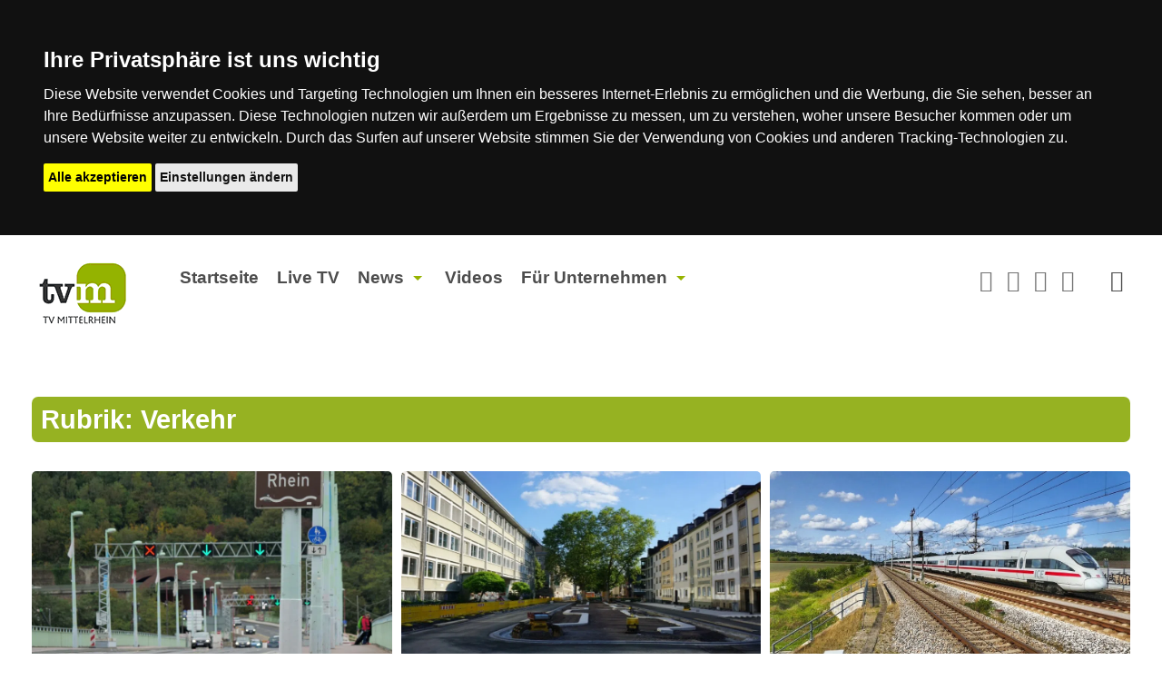

--- FILE ---
content_type: text/html; charset=UTF-8
request_url: https://www.tv-mittelrhein.de/mediathek/rubrik/58/Verkehr/seite/4
body_size: 8281
content:
<!--header-->
<!DOCTYPE html>
<html class="no-js" lang="de">
<head>

    <meta http-equiv="Content-Type" content="text/html; charset=utf-8" />
    <title>
        Mediathek - Vollsperrung des Glockenbergtunnels - TV Mittelrhein
    </title>

    <meta name="description" content="TV Mittelrhein - Das Regionalfernsehen" />
<meta property="og:title" content="TV Mittelrhein - Das Regionalfernsehen" />
<meta property="og:description" content="Nachrichten, Events, Magazine, Reportagen und Wetter aus Koblenz und Region von TV Mittlrhein." />
<meta name="description" content="Nachrichten, Events, Magazine, Reportagen und Wetter aus Koblenz und Region von TV Mittlrhein." />
<meta name=keywords" content="Koblenz Nachrichten, Blaulichtreport Koblenz, Polizei Koblenz, Regionalnachrichten Koblenz, Videoproduktion Koblenz, Blaulicht, Imagefilm, Fernsehstudio Koblenz, TV Mittelrhein, Events Koblenz, TVM, Fernsehen, Nachrichten, Bewegtbild, Unternehmensfilm" />
<meta property="og:image" content="http://www.tv-mittelrhein.de/img/tv-mittelrhein_rectangle.png" />
<meta property="og:image:width" content="160" />
<meta property="og:image:height" content="160" />
<meta property="og:type" content="website" />
<meta property="og:url" content="http://www.tv-mittelrhein.de/mediathek/rubrik/58/Verkehr/seite/4" />
<link rel="canonical" href="http://www.tv-mittelrhein.de/mediathek/rubrik/58/Verkehr/seite/4" />
    <meta name="viewport" content="width=device-width, initial-scale=1.0" />
	<meta name="facebook-domain-verification" content="h82od7zf5makb0o0znsb8a5sqpg5ri" />
    <script type="application/javascript">
        const telvi = {"streamingServer":"","appname":"","streamingServerLive":"","hlsLivestreamURL":"https:\/\/wowza.telvi.de\/slive\/tv-mittelrhein.stream_720p\/playlist.m3u8","audioStream":"","appnameLive":"","liveMountPoint":"","streaming":"true","autostart":"false","playerBarColor":"0x006A9A","dartURL":"","dartURLpostroll":"","portal_id":252,"region_id":110,"newsRubricExlude":[95,55,112],"shortname":"drf1","fullname":"TV Mittelrhein","title":"Das Regionalfernsehen","description":"Nachrichten, Events, Magazine, Reportagen und Wetter aus Koblenz und Region von TV Mittlrhein.","keywords":"Koblenz Nachrichten, Blaulichtreport Koblenz, Polizei Koblenz, Regionalnachrichten Koblenz, Videoproduktion Koblenz, Blaulicht, Imagefilm, Fernsehstudio Koblenz, TV Mittelrhein, Events Koblenz, TVM, Fernsehen, Nachrichten, Bewegtbild, Unternehmensfilm","logo_path":"https:\/\/www.tv-mittelrhein.de\/img\/tv-mittelrhein_logo.gif","imprint":"<p>DRF Deutschland Fernsehen Produktions GmbH & Co. KG<br>diese vertreten durch den Gesch\u00e4ftsf\u00fchrer: Viktoria Kemp<\/p><p>Maria Trost 1a<br>56070 Koblenz<br><br>Web: <a href=\"https:\/\/www.tv-mittelrhein.de\">www.tv-mittelrhein.de<\/a><br><\/p>","contactMail":"tvmittelrhein@wp12573293.server-he.de","orderMail":"tvmittelrhein@wp12573293.server-he.de","newsletterMail":"tvmittelrhein@wp12573293.server-he.de","mailSettings":{"logo-background-color":"#ffffff","background-color":"#ffffff","line-color":"#96b300","page-color":"#ffffff","footer-color":"#96b300","link-color":"#000000","text-color":"#242424","text-color2":"#ffffff"},"orderSettings":{"bank_name":"na","bank_kontoinhaber":"na","bank_kontonummer":"na","bank_iban":"na","bank_blz":"na"}};
		window.APP = {
			webroot: '/',
			vapidKey: 'BF5XSBt_LRpSHmNq3uawE48XohuS1IK2dPcLUCwuzEHXMynfy7WMNad3K4zWep37Y3t0Y5bui5ZhdalnkbLgpwo',
			pushServer: 'https://ws.telvi.de',
			portalId: telvi.shortname
		};
    </script>
    <link rel="icon" type="image/png" href="/favicon.png" />
    <link rel="apple-touch-icon" sizes="76x76" href="/img/apple-touch-icon.png">
    <link rel="apple-touch-icon" sizes="120x120" href="/img/apple-touch-icon-120x120.png">
    <link rel="stylesheet" type="text/css" href="/css/foundation.min.css" />
<link rel="stylesheet" type="text/css" href="/css/icomoon.min.css" />
<link rel="stylesheet" type="text/css" href="/css/slick.min.css" />
<link rel="stylesheet" type="text/css" href="/css/slicknav/slicknav.min.css" />
<link rel="stylesheet" type="text/css" href="/css/style.min.css?ver=1.1" />
<link rel="stylesheet" type="text/css" href="/css/video-js.min.css" />
<link rel="stylesheet" type="text/css" href="/css/videojs-playlist.min.css" />
<script type="text/javascript" src="/js/cookie-consent.js"></script><script type="text/plain cookie-consent="targeting" src="https://imasdk.googleapis.com/js/sdkloader/ima3.js"></script>
<script type="text/javascript" src="/js/vendor/modernizr.js"></script>
<script type="text/javascript" src="/js/detect.min.js"></script>
<script type="text/javascript" src="/js/vendor/jquery.js"></script>
<script type="text/javascript" src="/js/app.min.js?v=1"></script>
<script type="text/javascript" src="/js/video-js/video.min.js"></script>
<script type="text/javascript" src="/js/video-js/videojs-contrib-media-sources.min.js"></script>
<script type="text/javascript" src="/js/video-js/videojs-contrib-hls.min.js"></script>
<script type="text/javascript" src="/js/video-js/videojs-playlist.min.js"></script>
<script type="text/javascript" src="/js/pace/pace.min.js"></script>
<link rel="stylesheet" type="text/css" href="/css/pace/themes/green/pace-theme-flash.css" />
<script type="application/ld+json">[{"@context":"https:\/\/schema.org","@type":"Corporation","name":"TV Mittelrhein","url":"https:\/\/www.tv-mittelrhein.de","logo":"https:\/\/www.tv-mittelrhein.de\/img\/tv-mittelrhein_rectangle.png","sameAs":["https:\/\/www.facebook.com\/tvmittelrhein","https:\/\/www.youtube.com\/channel\/UCB8S4okByNtX9ps3A9eKHQw"]}]</script>
	<script>
		(function() {
			var s = document.createElement('script');
			s.type = 'text/javascript';
			s.async = true;
			s.src = 'https://d.nativendo.de/cds/delivery/init';
			var sc = document.getElementsByTagName('script')[0];
			sc.parentNode.insertBefore(s, sc);
		})();
	</script>
</head>
<body>

<!-- Piwik -->
<script type="text/plain" cookie-consent="tracking">
    var _paq = _paq || [];
    _paq.push(["setDomains", ["*.healthtv.de"]]);
    _paq.push(['trackPageView']);
    _paq.push(['enableLinkTracking']);
    (function() {
        var u="//stats.telvi.de/";
        _paq.push(['setTrackerUrl', u+'piwik.php']);
        _paq.push(['setSiteId', 96]);
        var d=document, g=d.createElement('script'), s=d.getElementsByTagName('script')[0];
        g.type='text/javascript'; g.async=true; g.defer=true; g.src=u+'piwik.js'; s.parentNode.insertBefore(g,s);
    })();
</script>
<noscript><p><img src="//stats.telvi.de/piwik.php?idsite=96" style="border:0;" alt="" /></p></noscript>
<!-- End Piwik Code -->

<!-- preloader -->
<div id="preloader">
    <div id="status"></div>
</div>

<!-- audio -->
<audio id="stream" preload="auto">
	<source src="">
</audio>

<!--content-->
<div class="off-canvas-wrap" data-offcanvas>
    <div class="inner-wrap background">
        <nav class="tab-bar">
            <div class="row">
                <div class="small-12 column">
                    <div class="row">
						<div class="small-12 hide-for-small-down text-center">
							<ins data-revive-zoneid="1" data-revive-id="f4af23d7777824a8c2cd8e28e007afdc"></ins>
							<script type="text/plain" cookie-consent="targeting" async src="https://ads.telvi.de/www/delivery/asyncjs.php"></script>
						</div>
                        <div class="small-2  medium-1 column hide-for-medium-up">
                            <section>
                                <a class="left-off-canvas-toggle menu-icon" href="#"><span style="padding-right: 1rem;"></span></a>
                            </section>
                        </div>
                        <div class="small-9 medium-11 large-9 column">
                            <div class="row">
                                <div class="small-5 medium-2 column">
                                    <div style="padding-left: 0; line-height: 5.5;">
                                        <a href="/"><img src="/img/tv-mittelrhein_logo.png" alt="" /></a>                                    </div>
                                </div>
                                <div class="small-7 medium-10 column hide-for-small-only">
                                    <div>
										<nav class="top-bar" data-topbar>
                                            <section class="top-bar-section">
                                                
                                                <ul class="left"><li class=""><a href="/" class="">Startseite</a></li><li class=""><a href="/livestream.html" class="">Live TV</a></li><li class="has-dropdown not-click"><a href="/mediathek/rubrik/0/Aktuelles" class="has-dropdown not-click">News</a><ul class="dropdown"><li class=""><a href="/mediathek/rubrik/0/Aktuelles">Aktuelles</a></li><li class=""><a href="/mediathek/rubrik/166/Landtagswahlen_2026">Landtagswahlen 2026</a></li><li class=""><a href="/mediathek/rubrik/165/Lokales">Lokales</a></li><li class=""><a href="/mediathek/rubrik/157/Partner_Content">Partner Content</a></li><li class=""><a href="/mediathek/rubrik/109/Sport">Sport</a></li><li class=""><a href="/mediathek/rubrik/162/Welt">Welt</a></li></ul></li><li class=""><a href="/mediathek/videos" class="">Videos</a></li><li class="has-dropdown not-click"><a href="#" class="has-dropdown not-click">Für Unternehmen</a><ul class="dropdown"><li class=""><a href="/intern/werbung.html">Werbung</a></li><li class=""><a href="/intern/werbeproduktion.html">Werbeproduktion</a></li></ul></li></ul>                                                
                                            </section>
                                        </nav>
                                    </div>
                                </div>
                            </div>
                        </div>
                        <div class="small-1 medium-1 large-3 column">
                            <section class="right">
                                <ul class="socialmenu">
                                    <li>
                                        <a href="https://www.facebook.com/tvmittelrhein" target="_blank"><span class="icon-facebook"></span></a>
                                    </li>
                                    <li>
                                        <a href="https://www.youtube.com/channel/UCB8S4okByNtX9ps3A9eKHQw" target="_blank"><span class="icon-youtube-square"></span></a>
                                    </li>
                                    <li>
                                        <a href="https://www.instagram.com/tvmittelrhein/" target="_blank"><span class="icon-instagram"></span></a>
                                    </li>
									<li>
										<a href="https://de.linkedin.com/company/drf-deutschland-fernsehen-produktions-gmbh-co-kg" target="_blank"><span class="icon-linkedin"></span></a>
									</li>
									<!--<li id="push-unregister-icon" style="display: none;">
										<span class="icon-bell-slash" style="cursor: pointer;" title="Push-Nachrichten deaktivieren">🔕</span>
									</li>-->
                                    <li>
                                        <span id="searchbtn" class="icon-search"></span>
                                    </li>
                                </ul>
                            </section>
                        </div>
                    </div>
                </div>
            </div>
        </nav>

        <aside class="left-off-canvas-menu">
            <ul class="off-canvas-list">
                <ul class="left"><li class=""><a href="/" class="">Startseite</a></li><li class=""><a href="/livestream.html" class="">Live TV</a></li><li class="has-dropdown not-click"><a href="/mediathek/rubrik/0/Aktuelles" class="has-dropdown not-click">News</a><ul class="dropdown"><li class=""><a href="/mediathek/rubrik/0/Aktuelles">Aktuelles</a></li><li class=""><a href="/mediathek/rubrik/166/Landtagswahlen_2026">Landtagswahlen 2026</a></li><li class=""><a href="/mediathek/rubrik/165/Lokales">Lokales</a></li><li class=""><a href="/mediathek/rubrik/157/Partner_Content">Partner Content</a></li><li class=""><a href="/mediathek/rubrik/109/Sport">Sport</a></li><li class=""><a href="/mediathek/rubrik/162/Welt">Welt</a></li></ul></li><li class=""><a href="/mediathek/videos" class="">Videos</a></li><li class="has-dropdown not-click"><a href="#" class="has-dropdown not-click">Für Unternehmen</a><ul class="dropdown"><li class=""><a href="/intern/werbung.html">Werbung</a></li><li class=""><a href="/intern/werbeproduktion.html">Werbeproduktion</a></li></ul></li></ul>            </ul>
        </aside>

        <div id="searchfield">
            <div class="row">

                <!--search-->
                <div style="padding: 2rem 0.5rem;" class="small-12 medium-push-2 medium-8 column">
                    <form action="/suche.html" id="SearchIndexIndexForm" method="post" accept-charset="utf-8"><div style="display:none;"><input type="hidden" name="_method" value="POST"/></div><div class="row collapse"><div class="small-10 columns required"><input name="data[SearchIndex][q]" placeholder="Bitte Suchbegriff eingeben ..." class="search_style" type="text" id="SearchIndexQ" required="required"/></div><div class="small-2 columns"><button class="postfix button" type="submit"><span id="searchbtn" style="color: #fff;font-size: 1rem;line-height: 1;" class="icon-search"></span></button></div></form></div>                </div>
            </div>
        </div>

		<div class="space">
			<div class="row">
				<div class="small-12 column text-center">
										<ins data-revive-zoneid="5" data-revive-id="f4af23d7777824a8c2cd8e28e007afdc"></ins>
					<script type="text/plain" cookie-consent="targeting" async src="https://ads.telvi.de/www/delivery/asyncjs.php"></script>
				</div>
			</div>
		</div>

		
        <div class="row">
            <!--main content-->
            <div class="small-12 column">
                                    <div class="row content">
        <div class="small-12 column">
            <div class="rubric">Rubrik: Verkehr</div>
        </div>

        			<div style="padding-bottom: 0.7rem; min-height: 25rem;" class="large-4 medium-4 small-12  columns">
				<div class="row">
					<a href="/mediathek/news/19402/Vollsperrung_des_Glockenbergtunnels.html">					<div class="small-12 column">
						<div class="imageWrapper top-round"><img src="https://webp.telvi.de/portales/252/news/2024/07/b81c582b144643c87fd7079eb73618ebc36027f2.jpg" alt="Vollsperrung des Glockenbergtunnels" title="Vollsperrung des Glockenbergtunnels" /></div>					</div>
					<div class="small-12 column">
						<div class="box bottom-round">
							<p class="subline">Alle Sperrungen und Umleitungen </p><h5 style="min-height: 3rem;">Vollsperrung des Glockenbergtunnels</h5><p style="min-height: 3rem; margin: 0; line-height: 1.1;">Der LBM Cochem-Koblenz teilt mit, dass im Glockenbergtunnel der B 49 bei Koblenz in den...</p>						</div>
					</div>
					</a>
				</div>
			</div>
        			<div style="padding-bottom: 0.7rem; min-height: 25rem;" class="large-4 medium-4 small-12  columns">
				<div class="row">
					<a href="/mediathek/news/19397/Ausbau_Suedallee_Weitere_Baumassnahmen_fuehren_zu_Sperrungen.html">					<div class="small-12 column">
						<div class="imageWrapper top-round"><img src="https://webp.telvi.de/portales/252/news/2024/07/e1dba245596ce7131752937e0f950ad3a49d8946.jpg" alt="Ausbau Südallee: Weitere Baumaßnahmen führen zu Sperrungen" title="Ausbau Südallee: Weitere Baumaßnahmen führen zu Sperrungen" /></div>					</div>
					<div class="small-12 column">
						<div class="box bottom-round">
							<p class="subline">Arbeiten werden voraussichtlich bis Ende August dauern</p><h5 style="min-height: 3rem;">Ausbau Südallee: Weitere Baumaßnahmen führen zu Sperrungen</h5><p style="min-height: 3rem; margin: 0; line-height: 1.1;">Nachdem im ersten Teil des ersten Bauabschnittes der Südallee zwischen Friedrich-Ebert-Ring und...</p>						</div>
					</div>
					</a>
				</div>
			</div>
        			<div style="padding-bottom: 0.7rem; min-height: 25rem;" class="large-4 medium-4 small-12  columns">
				<div class="row">
					<a href="/mediathek/news/19383/Wissing_Bahnsanierung_bis_2031_wird_funktionieren.html">					<div class="small-12 column">
						<div class="imageWrapper top-round"><img src="https://webp.telvi.de/portales/252/news/2024/07/1f561e6dd61fc77880b2609ba82f2182aae14e95.jpg" alt="Wissing: Bahnsanierung bis 2031 wird funktionieren" title="Wissing: Bahnsanierung bis 2031 wird funktionieren" /></div>					</div>
					<div class="small-12 column">
						<div class="box bottom-round">
							<p class="subline">41 Bahnstrecken sollen saniert werden</p><h5 style="min-height: 3rem;">Wissing: Bahnsanierung bis 2031 wird funktionieren</h5><p style="min-height: 3rem; margin: 0; line-height: 1.1;">Frankfurt/Mannheim&nbsp;(dpa)&nbsp;-&nbsp;Verkehrsminister Volker Wissing (FDP) ist...</p>						</div>
					</div>
					</a>
				</div>
			</div>
        			<div style="padding-bottom: 0.7rem; min-height: 25rem;" class="large-4 medium-4 small-12  columns">
				<div class="row">
					<a href="/mediathek/news/19384/Fahndung_nach_Verdaechtigem_mit_Messer_eingestellt.html">					<div class="small-12 column">
						<div class="imageWrapper top-round"><img src="https://webp.telvi.de/portales/252/news/2024/07/f2f55c1924a5305224980d0488a358aaf56b7817.jpg" alt="Fahndung nach Verdächtigem mit Messer eingestellt" title="Fahndung nach Verdächtigem mit Messer eingestellt" /></div>					</div>
					<div class="small-12 column">
						<div class="box bottom-round">
							<p class="subline">Verdächtiger verlangt Getränke und Zigaretten von Gruppe</p><h5 style="min-height: 3rem;">Fahndung nach Verdächtigem mit Messer eingestellt</h5><p style="min-height: 3rem; margin: 0; line-height: 1.1;">Streitigkeiten am Donnerstagabend in Koblenz-Neuendorf führen zu einer Fahndung. Nach Angaben...</p>						</div>
					</div>
					</a>
				</div>
			</div>
        			<div style="padding-bottom: 0.7rem; min-height: 25rem;" class="large-4 medium-4 small-12  columns">
				<div class="row">
					<a href="/mediathek/news/19381/Bahnsanierung_bremst_aus_Vier_Wochen_kein_ICE_in_Montabaur.html">					<div class="small-12 column">
						<div class="imageWrapper top-round"><img src="https://webp.telvi.de/portales/252/news/2024/07/b6986a1009a5d7e1e207a224b74284de7b22a4c2.jpg" alt="Bahnsanierung bremst aus: Vier Wochen kein ICE in Montabaur" title="Bahnsanierung bremst aus: Vier Wochen kein ICE in Montabaur" /></div>					</div>
					<div class="small-12 column">
						<div class="box bottom-round">
							<p class="subline">Ersatzbusse verlängern Reisezeit erheblich</p><h5 style="min-height: 3rem;">Bahnsanierung bremst aus: Vier Wochen kein ICE in Montabaur</h5><p style="min-height: 3rem; margin: 0; line-height: 1.1;">Ab Dienstag fährt kein ICE mehr über Montabaur. Zwischen dem 16. Juli und dem 12. August fahren...</p>						</div>
					</div>
					</a>
				</div>
			</div>
        			<div style="padding-bottom: 0.7rem; min-height: 25rem;" class="large-4 medium-4 small-12  columns">
				<div class="row">
					<a href="/mediathek/news/19371/Vollsperrung_Verkehrsader_im_Westerwald_in_den_Sommerferien.html">					<div class="small-12 column">
						<div class="imageWrapper top-round"><img src="https://webp.telvi.de/portales/252/news/2024/07/25a7301d360a1e6696c49ada00cf8231ed010842.jpg" alt="Vollsperrung Verkehrsader im Westerwald in den Sommerferien" title="Vollsperrung Verkehrsader im Westerwald in den Sommerferien" /></div>					</div>
					<div class="small-12 column">
						<div class="box bottom-round">
							<p class="subline">Auf Umleitungen wird mit Staus gerechnet</p><h5 style="min-height: 3rem;">Vollsperrung Verkehrsader im Westerwald in den Sommerferien</h5><p style="min-height: 3rem; margin: 0; line-height: 1.1;">Die Sanierung der B 256 zwischen Horhausen und Willroth (Landkreis Altenkirchen) und damit die...</p>						</div>
					</div>
					</a>
				</div>
			</div>
        			<div style="padding-bottom: 0.7rem; min-height: 25rem;" class="large-4 medium-4 small-12  columns">
				<div class="row">
					<a href="/mediathek/news/19334/Sommerferien_ADAC_warnt_vor_Staus_auf_Autobahnen.html">					<div class="small-12 column">
						<div class="imageWrapper top-round"><img src="https://webp.telvi.de/portales/252/news/2024/07/2b46f4ef955482f817516b3bfd1ff042a1d04987.jpg" alt="Sommerferien: ADAC warnt vor Staus auf Autobahnen" title="Sommerferien: ADAC warnt vor Staus auf Autobahnen" /></div>					</div>
					<div class="small-12 column">
						<div class="box bottom-round">
							<p class="subline">Rheinland-Pfalz und Saarland starten gleichzeitig in die Sommerferien</p><h5 style="min-height: 3rem;">Sommerferien: ADAC warnt vor Staus auf Autobahnen</h5><p style="min-height: 3rem; margin: 0; line-height: 1.1;">Rheinland-Pfalz/Saarland (dpa/lrs) - Zeitgleich starten die Bundesländer Rheinland-Pfalz und...</p>						</div>
					</div>
					</a>
				</div>
			</div>
        			<div style="padding-bottom: 0.7rem; min-height: 25rem;" class="large-4 medium-4 small-12  columns">
				<div class="row">
					<a href="/mediathek/news/19315/Ende_2025_sollen_auf_kompletter_Ahrtalstrecke_Zuege_fahren.html">					<div class="small-12 column">
						<div class="imageWrapper top-round"><img src="https://webp.telvi.de/portales/252/news/2024/07/21fe18627033f19b49b39aa3618a35abf8b88325.jpg" alt="Ende 2025 sollen auf kompletter Ahrtalstrecke Züge fahren" title="Ende 2025 sollen auf kompletter Ahrtalstrecke Züge fahren" /></div>					</div>
					<div class="small-12 column">
						<div class="box bottom-round">
							<p class="subline">Neue Stellwerke in Remagen und Walporzheim</p><h5 style="min-height: 3rem;">Ende 2025 sollen auf kompletter Ahrtalstrecke Züge fahren</h5><p style="min-height: 3rem; margin: 0; line-height: 1.1;">Bad Neuenahr/Ahrweiler (dpa) - Drei Jahre nach der Flutkatastrophe im Ahrtal sieht sich die...</p>						</div>
					</div>
					</a>
				</div>
			</div>
        			<div style="padding-bottom: 0.7rem; min-height: 25rem;" class="large-4 medium-4 small-12  columns">
				<div class="row">
					<a href="/mediathek/news/19309/Haelfte_der_Fernverkehrszuege_ab_August_gestrichen_ICE_nach_Stuttgart_faellt_aus.html">					<div class="small-12 column">
						<div class="imageWrapper top-round"><img src="https://webp.telvi.de/portales/252/news/2024/07/df95238035e0a224f073951200df9ac6940440f1.jpg" alt="Hälfte der Fernverkehrszüge ab August gestrichen: ICE nach Stuttgart fällt aus" title="Hälfte der Fernverkehrszüge ab August gestrichen: ICE nach Stuttgart fällt aus" /></div>					</div>
					<div class="small-12 column">
						<div class="box bottom-round">
							<p class="subline">ICEs fahren nur noch alle zwei Stunden</p><h5 style="min-height: 3rem;">Hälfte der Fernverkehrszüge ab August gestrichen: ICE nach Stuttgart fällt aus</h5><p style="min-height: 3rem; margin: 0; line-height: 1.1;">Ab Mitte August sollen die Hälfte aller Fernzüge in Koblenz ausfallen. Zurzeit fährt noch jede...</p>						</div>
					</div>
					</a>
				</div>
			</div>
        			<div style="padding-bottom: 0.7rem; min-height: 25rem;" class="large-4 medium-4 small-12  columns">
				<div class="row">
					<a href="/mediathek/news/19269/Bahnlaerm_im_Mittelrheintal_Der_Traum_von_einer_leisen_Welt.html">					<div class="small-12 column">
						<div class="imageWrapper top-round"><img src="https://webp.telvi.de/portales/252/news/2024/07/077f1d0d0ac6bd6ab53dfef2d67a93ea4f587885.jpg" alt="Bahnlärm im Mittelrheintal: Der Traum von einer leisen Welt" title="Bahnlärm im Mittelrheintal: Der Traum von einer leisen Welt" /></div>					</div>
					<div class="small-12 column">
						<div class="box bottom-round">
							<p class="subline">Schienenstegdämpfer und Schallschutzwände sollen es richten</p><h5 style="min-height: 3rem;">Bahnlärm im Mittelrheintal: Der Traum von einer leisen Welt</h5><p style="min-height: 3rem; margin: 0; line-height: 1.1;">Sprendlingen/Boppard&nbsp;(dpa)&nbsp;-&nbsp;Es riecht ein wenig nach Bahnhof bei Schrey &amp;...</p>						</div>
					</div>
					</a>
				</div>
			</div>
        			<div style="padding-bottom: 0.7rem; min-height: 25rem;" class="large-4 medium-4 small-12  columns">
				<div class="row">
					<a href="/mediathek/news/19171/Zivile_Frachtmaschine_laesst_50_Tonnen_Kerosin_ab.html">					<div class="small-12 column">
						<div class="imageWrapper top-round"><img src="https://webp.telvi.de/portales/252/news/2024/06/31441e3981eea5e9e9e23203cbf1847062a8f17e.jpg" alt="Zivile Frachtmaschine lässt 50 Tonnen Kerosin ab" title="Zivile Frachtmaschine lässt 50 Tonnen Kerosin ab" /></div>					</div>
					<div class="small-12 column">
						<div class="box bottom-round">
							<p class="subline">In RLP kommt dies häufer vor </p><h5 style="min-height: 3rem;">Zivile Frachtmaschine lässt 50 Tonnen Kerosin ab</h5><p style="min-height: 3rem; margin: 0; line-height: 1.1;">Ludwigshafen (dpa/lrs) - Eine zivile Frachtmaschine hat über Teilen der Pfalz und des Saarlands...</p>						</div>
					</div>
					</a>
				</div>
			</div>
        			<div style="padding-bottom: 0.7rem; min-height: 25rem;" class="large-4 medium-4 small-12  columns">
				<div class="row">
					<a href="/mediathek/news/19167/Tanken_an_Autobahnen_ADAC_raet_zum_Abfahren.html">					<div class="small-12 column">
						<div class="imageWrapper top-round"><img src="https://webp.telvi.de/portales/252/news/2024/06/8258b28f5c4d13cc8e9f99dff0236ff4dc1937b1.jpg" alt="Tanken an Autobahnen: ADAC rät zum Abfahren" title="Tanken an Autobahnen: ADAC rät zum Abfahren" /></div>					</div>
					<div class="small-12 column">
						<div class="box bottom-round">
							<p class="subline">20 Euro pro Tankfüllung können Autofahrer sparen</p><h5 style="min-height: 3rem;">Tanken an Autobahnen: ADAC rät zum Abfahren</h5><p style="min-height: 3rem; margin: 0; line-height: 1.1;">Koblenz&nbsp;(dpa/lrs)&nbsp;-&nbsp;Wer an der Autobahnraststätte tankt, zahlt nach Angaben des...</p>						</div>
					</div>
					</a>
				</div>
			</div>
        			<div style="padding-bottom: 0.7rem; min-height: 25rem;" class="large-4 medium-4 small-12  columns">
				<div class="row">
					<a href="/mediathek/news/19147/Umwelthilfe_beantragt_in_zahlreichen_Staedten_hoehere_SUV_Parkgebuehren.html">					<div class="small-12 column">
						<div class="imageWrapper top-round"><img src="https://webp.telvi.de/portales/252/news/2024/06/8034528da17d6b43ad50b51e14fb83497826d3e7.jpg" alt="Umwelthilfe beantragt in zahlreichen Städten höhere SUV-Parkgebühren" title="Umwelthilfe beantragt in zahlreichen Städten höhere SUV-Parkgebühren" /></div>					</div>
					<div class="small-12 column">
						<div class="box bottom-round">
							<p class="subline">Wird parken bald nochmal teurer?</p><h5 style="min-height: 3rem;">Umwelthilfe beantragt in zahlreichen Städten höhere SUV-Parkgebühren</h5><p style="min-height: 3rem; margin: 0; line-height: 1.1;">Berlin (dpa/lrs) - Die Deutsche Umwelthilfe (DUH) hat in 150 deutschen Städten, darunter...</p>						</div>
					</div>
					</a>
				</div>
			</div>
        			<div style="padding-bottom: 0.7rem; min-height: 25rem;" class="large-4 medium-4 small-12  columns">
				<div class="row">
					<a href="/mediathek/news/19129/Verdi_und_Arbeitgeber_ringen_um_Loesung_im_Tarifkonflikt.html">					<div class="small-12 column">
						<div class="imageWrapper top-round"><img src="https://webp.telvi.de/portales/252/news/2024/06/5f5eff963f5bda2b2e4f92ded4d6bc315d954375.jpg" alt="Verdi und Arbeitgeber ringen um Lösung im Tarifkonflikt" title="Verdi und Arbeitgeber ringen um Lösung im Tarifkonflikt" /></div>					</div>
					<div class="small-12 column">
						<div class="box bottom-round">
							<p class="subline"> Läuft es auf eine Schlichtung hinaus?</p><h5 style="min-height: 3rem;">Verdi und Arbeitgeber ringen um Lösung im Tarifkonflikt</h5><p style="min-height: 3rem; margin: 0; line-height: 1.1;">
Mainz (dpa/lrs) - Im festgefahrenen Tarifstreit des privaten Busgewerbes in Rheinland-Pfalz...</p>						</div>
					</div>
					</a>
				</div>
			</div>
        			<div style="padding-bottom: 0.7rem; min-height: 25rem;" class="large-4 medium-4 small-12  columns">
				<div class="row">
					<a href="/mediathek/news/19125/Ausfaelle_und_Verspaetungen_auf_Bahnstrecke_Bonn_Mainz.html">					<div class="small-12 column">
						<div class="imageWrapper top-round"><img src="https://webp.telvi.de/portales/252/news/2024/06/5c1508f1f7f67c74236b14cb01f45fafcc0f992f.jpg" alt="Ausfälle und Verspätungen auf Bahnstrecke Bonn-Mainz" title="Ausfälle und Verspätungen auf Bahnstrecke Bonn-Mainz" /></div>					</div>
					<div class="small-12 column">
						<div class="box bottom-round">
							<p class="subline">Betroffen ist die RB26</p><h5 style="min-height: 3rem;">Ausfälle und Verspätungen auf Bahnstrecke Bonn-Mainz</h5><p style="min-height: 3rem; margin: 0; line-height: 1.1;">Koblenz&nbsp;(dpa)&nbsp;-&nbsp;Wegen Bauarbeiten auf der rechten Rheinseite kommt es auf der...</p>						</div>
					</div>
					</a>
				</div>
			</div>
        			<div style="padding-bottom: 0.7rem; min-height: 25rem;" class="large-4 medium-4 small-12  columns">
				<div class="row">
					<a href="/mediathek/news/19109/Verdi_ruft_Busfahrer_erneut_zu_Streiks_auf.html">					<div class="small-12 column">
						<div class="imageWrapper top-round"><img src="https://webp.telvi.de/portales/252/news/2024/06/f4d37073df633bbb02fbbe346ae5fc68a5bcdf69.jpg" alt="Verdi ruft Busfahrer erneut zu Streiks auf" title="Verdi ruft Busfahrer erneut zu Streiks auf" /></div>					</div>
					<div class="small-12 column">
						<div class="box bottom-round">
							<p class="subline">Streik läuft am Wochenende</p><h5 style="min-height: 3rem;">Verdi ruft Busfahrer erneut zu Streiks auf</h5><p style="min-height: 3rem; margin: 0; line-height: 1.1;">Mainz (dpa/lrs) - Im Tarifstreit des privaten Busgewerbes in Rheinland-Pfalz hat die...</p>						</div>
					</div>
					</a>
				</div>
			</div>
        			<div style="padding-bottom: 0.7rem; min-height: 25rem;" class="large-4 medium-4 small-12  columns">
				<div class="row">
					<a href="/mediathek/news/19088/Mit_dem_D_Ticket_nach_Frankreich_Junge_Menschen_koennen_einfacher_reisen.html">					<div class="small-12 column">
						<div class="imageWrapper top-round"><img src="https://webp.telvi.de/portales/252/news/2024/06/79f210171929df762de6a5b2b03e1d186f6d2edd.jpg" alt="Mit dem D-Ticket nach Frankreich - Junge Menschen können einfacher reisen" title="Mit dem D-Ticket nach Frankreich - Junge Menschen können einfacher reisen" /></div>					</div>
					<div class="small-12 column">
						<div class="box bottom-round">
							<p class="subline">Regionalzüge auch über die Grenze hinweg inkluisve</p><h5 style="min-height: 3rem;">Mit dem D-Ticket nach Frankreich - Junge Menschen können einfacher reisen</h5><p style="min-height: 3rem; margin: 0; line-height: 1.1;">Straßburg (dpa) - Straßburg oder Reims entdecken: Junge Menschen aus drei Bundesländern im...</p>						</div>
					</div>
					</a>
				</div>
			</div>
        			<div style="padding-bottom: 0.7rem; min-height: 25rem;" class="large-4 medium-4 small-12  columns">
				<div class="row">
					<a href="/mediathek/news/18992/Moseltalbruecke_A61_Fahrbahnuntersuchung_fuehrt_zu_Verkehrseinschraenkungen.html">					<div class="small-12 column">
						<div class="imageWrapper top-round"><img src="https://webp.telvi.de/portales/252/news/2024/06/fc20b754f2ca731c62983d990c2aefeaebff530e.jpg" alt="Moseltalbrücke A61: Fahrbahnuntersuchung führt zu Verkehrseinschränkungen" title="Moseltalbrücke A61: Fahrbahnuntersuchung führt zu Verkehrseinschränkungen" /></div>					</div>
					<div class="small-12 column">
						<div class="box bottom-round">
							<p class="subline">Drei Tage nur einspurig befahrbar</p><h5 style="min-height: 3rem;">Moseltalbrücke A61: Fahrbahnuntersuchung führt zu Verkehrseinschränkungen</h5><p style="min-height: 3rem; margin: 0; line-height: 1.1;">Auf der Moseltalbrücke der A61 bei Winningen müssen sich die Autofahrer wieder mit...</p>						</div>
					</div>
					</a>
				</div>
			</div>
        			<div style="padding-bottom: 0.7rem; min-height: 25rem;" class="large-4 medium-4 small-12  columns">
				<div class="row">
					<a href="/mediathek/news/18902/Anreise_zu_Rock_am_Ring_mit_Sonnenschein_und_wenig_Stau.html">					<div class="small-12 column">
						<div class="imageWrapper top-round"><img src="https://webp.telvi.de/portales/252/news/2024/06/2f2419ce523908b98633f2f8a3f08b40555c4388.jpg" alt="Anreise zu Rock am Ring mit Sonnenschein und wenig Stau" title="Anreise zu Rock am Ring mit Sonnenschein und wenig Stau" /></div>					</div>
					<div class="small-12 column">
						<div class="box bottom-round">
							<p class="subline">Spielt das Wetter dieses Jahr mit?</p><h5 style="min-height: 3rem;">Anreise zu Rock am Ring mit Sonnenschein und wenig Stau</h5><p style="min-height: 3rem; margin: 0; line-height: 1.1;">Nürburg&nbsp;(dpa)&nbsp;-&nbsp;Tausende Menschen reisen am Donnerstag und Freitag zum...</p>						</div>
					</div>
					</a>
				</div>
			</div>
        			<div style="padding-bottom: 0.7rem; min-height: 25rem;" class="large-4 medium-4 small-12 end columns">
				<div class="row">
					<a href="/mediathek/news/18870/Bis_Montag_Erneuter_Streik_im_privaten_Busgewerbe.html">					<div class="small-12 column">
						<div class="imageWrapper top-round"><img src="https://webp.telvi.de/portales/252/news/2024/06/067eada26d777adcb0b6ee4e383beb2302ed1221.jpg" alt="Bis Montag! Erneuter Streik im privaten Busgewerbe" title="Bis Montag! Erneuter Streik im privaten Busgewerbe" /></div>					</div>
					<div class="small-12 column">
						<div class="box bottom-round">
							<p class="subline">Verlängerung des Streiks nicht ausgeschlossen</p><h5 style="min-height: 3rem;">Bis Montag! Erneuter Streik im privaten Busgewerbe</h5><p style="min-height: 3rem; margin: 0; line-height: 1.1;">Mainz&nbsp;(dpa/lrs)&nbsp;-&nbsp;Am frühen Mittwochmorgen hat ein weiterer Streik der Fahrer im...</p>						</div>
					</div>
					</a>
				</div>
			</div>
            </div>

    <div class="row content">
        <div class="small-12 column">
            <div class="small-12 column topspace">
	<div class="text-center">
		<dl class="pager">
			<p>
			 Seite 4 von 23, Insgesamt 451 Einträge.			</p>

			<div class="paging">
				<span class="prev"><a href="/mediathek/rubrik/58/Verkehr/seite/3" rel="prev">zurück</a></span><span><a href="/mediathek/rubrik/58/Verkehr/seite/2">2</a></span><span><a href="/mediathek/rubrik/58/Verkehr/seite/3">3</a></span><span class="current">4</span><span><a href="/mediathek/rubrik/58/Verkehr/seite/5">5</a></span><span><a href="/mediathek/rubrik/58/Verkehr/seite/6">6</a></span><span class="next"><a href="/mediathek/rubrik/58/Verkehr/seite/5" rel="next">weiter</a></span>			</div>
		</dl>
    </div>
</div>
        </div>
    </div>
            </div>
        </div>

        <!--Footer-->
        <div class="footer">
            <div class="off-canvas-wrap">
                <div class="row">
                    <div class="small-12 column">
                        <ul><li><a href="/intern/unternehmen.html" class="">Unternehmen</a></li><li><a href="/intern/empfang.html" class="">Empfang</a></li><li><a href="/intern/jobs.html" class="">Jobs</a></li><li><a href="/kontakt" class="">Kontakt</a></li><li><a href="/intern/agb.html" class="">AGB</a></li><li><a href="/intern/impressum.html" class="">Impressum</a></li><li><a href="/intern/datenschutz.html" class="">Datenschutz</a></li><li><a href="/intern/gewinnspielteilnahme.html" class="">Gewinnspielteilnahme</a></li><li><a href="#" id="changePreferences" class="">Cookie Einstellungen</a></li><li><a href="/feeds/index.rss" class="">RSS</a></li></ul>                    </div>
                    <div class="small-12 column text-center">
                        <p style="padding-top: 1rem; font-size: 0.8rem;">&copy; 2026 DRF Deutschland Fernsehen Produktions GmbH & Co. KG Alle Rechte vorbehalten</p>
                    </div>
                </div>
            </div>
        </div>
    </div>
</div>

<script type="text/javascript" src="/js/foundation/foundation.min.js"></script><script type="text/javascript" src="/js/foundation/foundation.topbar.min.js"></script><script type="text/javascript" src="/js/foundation/foundation.tab.js"></script><script type="text/javascript" src="/js/foundation/foundation.magellan.min.js"></script><script type="text/javascript" src="/js/foundation/foundation.offcanvas.min.js"></script><script type="text/javascript" src="/js/foundation/foundation.accordion.js"></script><script type="text/javascript" src="/js/foundation/foundation.reveal.js"></script><script type="text/javascript" src="/js/foundation/foundation.clearing.js"></script><script type="text/javascript" src="/js/foundation/foundation.equalizer.js"></script><script type="text/javascript" src="/js/slick/slick.min.js"></script><script type="text/javascript" src="/js/slicknav/jquery.slicknav.min.js"></script>


<script type="text/javascript">
    $(document).foundation({
        topbar: {
            custom_back_text: true,
            back_text: 'zurück',
            mobile_show_parent_link: false,
            is_hover: true
        }
    });
	$(document).ready(function(){
		var x = document.getElementById("stream");
		$('#playButton').on('click', function (){
			if(x.paused){
				$(this).attr('src', "/img/audio_pause.png");
				x.play();
			}else{
				$(this).attr('src', "/img/audio_play.png");
				x.pause();
			}
		});
	});
</script>

</body>
</html>


--- FILE ---
content_type: application/javascript
request_url: https://www.tv-mittelrhein.de/js/video-js/videojs-playlist.min.js
body_size: 1762
content:
/**
 * videojs-playlist
 * @version 4.1.0
 * @copyright 2017 Brightcove, Inc.
 * @license Apache-2.0
 */
!function(e,t){"object"==typeof exports&&"undefined"!=typeof module?module.exports=t(require("video.js")):"function"==typeof define&&define.amd?define(["video.js"],t):e.videojsPlaylist=t(e.videojs)}(this,function(e){"use strict";e=e&&e.hasOwnProperty("default")?e["default"]:e;var t=function(e){var t=e.playlist.autoadvance_;t.timeout&&e.clearTimeout(t.timeout),t.trigger&&e.off("ended",t.trigger),t.timeout=null,t.trigger=null},r=function(e,r){t(e),function(e){return"number"==typeof e&&!isNaN(e)&&e>=0&&e<Infinity}(r)?(e.playlist.autoadvance_.delay=r,e.playlist.autoadvance_.trigger=function(){e.playlist.autoadvance_.timeout=e.setTimeout(function(){t(e),e.playlist.next()},1e3*r)},e.one("ended",e.playlist.autoadvance_.trigger)):e.playlist.autoadvance_.delay=null},n=function(e,t){var n=!e.paused()||e.ended();return e.trigger("beforeplaylistitem",t),e.poster(t.poster||""),e.src(t.sources),function(e){for(var t=e.remoteTextTracks(),r=t&&t.length||0;r--;)e.removeRemoteTextTrack(t[r])}(e),e.ready(function(){(t.textTracks||[]).forEach(e.addRemoteTextTrack.bind(e)),e.trigger("playlistitem",t),n&&e.play(),r(e,e.playlist.autoadvance_.delay)}),e},o="function"==typeof Symbol&&"symbol"==typeof Symbol.iterator?function(e){return typeof e}:function(e){return e&&"function"==typeof Symbol&&e.constructor===Symbol&&e!==Symbol.prototype?"symbol":typeof e},i=(function(){function e(e){this.value=e}function t(t){function r(o,i){try{var u=t[o](i),a=u.value;a instanceof e?Promise.resolve(a.value).then(function(e){r("next",e)},function(e){r("throw",e)}):n(u.done?"return":"normal",u.value)}catch(c){n("throw",c)}}function n(e,t){switch(e){case"return":o.resolve({value:t,done:!0});break;case"throw":o.reject(t);break;default:o.resolve({value:t,done:!1})}(o=o.next)?r(o.key,o.arg):i=null}var o,i;this._invoke=function(e,t){return new Promise(function(n,u){var a={key:e,arg:t,resolve:n,reject:u,next:null};i?i=i.next=a:(o=i=a,r(e,t))})},"function"!=typeof t["return"]&&(this["return"]=undefined)}"function"==typeof Symbol&&Symbol.asyncIterator&&(t.prototype[Symbol.asyncIterator]=function(){return this}),t.prototype.next=function(e){return this._invoke("next",e)},t.prototype["throw"]=function(e){return this._invoke("throw",e)},t.prototype["return"]=function(e){return this._invoke("return",e)}}(),function(e,t){for(var r=0;r<e.length;r++){var n=e[r].sources;if(Array.isArray(n))for(var i=0;i<n.length;i++){var u=n[i];if(u&&function(e,t){var r=e,n=t;return"object"===(void 0===e?"undefined":o(e))&&(r=e.src),"object"===(void 0===t?"undefined":o(t))&&(n=t.src),/^\/\//.test(r)&&(n=n.slice(n.indexOf("//"))),/^\/\//.test(n)&&(r=r.slice(r.indexOf("//"))),r===n}(u,t))return r}}return-1}),u=function(o,u){!function(o,u){var a=arguments.length>2&&arguments[2]!==undefined?arguments[2]:0,c=Array.isArray(u)?u.slice():[],f=o.playlist=function(e){var t=arguments.length>1&&arguments[1]!==undefined?arguments[1]:0;return Array.isArray(e)&&(c=e.slice(),-1!==t&&f.currentItem(t),o.setTimeout(function(){return o.trigger("playlistchange")},0)),c.slice()};o.on("loadstart",function(){-1===f.currentItem()&&t(o)}),f.currentIndex_=-1,f.player_=o,f.autoadvance_={},f.repeat_=!1,f.currentItem=function(e){return"number"==typeof e&&f.currentIndex_!==e&&e>=0&&e<c.length?(f.currentIndex_=e,n(f.player_,c[f.currentIndex_])):f.currentIndex_=f.indexOf(f.player_.currentSrc()||""),f.currentIndex_},f.contains=function(e){return-1!==f.indexOf(e)},f.indexOf=function(e){if("string"==typeof e)return i(c,e);for(var t=Array.isArray(e)?e:e.sources,r=0;r<t.length;r++){var n=t[r];if("string"==typeof n)return i(c,n);if(n.src)return i(c,n.src)}return-1},f.currentIndex=function(){return f.currentItem()},f.lastIndex=function(){return c.length-1},f.nextIndex=function(){var e=f.currentItem();if(-1===e)return-1;var t=f.lastIndex();return f.repeat_&&e===t?0:Math.min(e+1,t)},f.previousIndex=function(){var e=f.currentItem();return-1===e?-1:f.repeat_&&0===e?f.lastIndex():Math.max(e-1,0)},f.first=function(){if(c.length)return c[f.currentItem(0)];f.currentIndex_=-1},f.last=function(){if(c.length)return c[f.currentItem(f.lastIndex())];f.currentIndex_=-1},f.next=function(){var e=f.nextIndex();if(e!==f.currentIndex_)return c[f.currentItem(e)]},f.previous=function(){var e=f.previousIndex();if(e!==f.currentIndex_)return c[f.currentItem(e)]},f.autoadvance=function(e){r(f.player_,e)},f.repeat=function(t){return t===undefined?f.repeat_:"boolean"==typeof t?(f.repeat_=!!t,f.repeat_):void e.log.error("videojs-playlist: Invalid value for repeat",t)},f.sort=function(e){c.length&&(c.sort(e),o.trigger("playlistsorted"))},f.reverse=function(){c.length&&(c.reverse(),o.trigger("playlistsorted"))},f.shuffle=function(){var e=-1,t=c.length;if(t){for(var r=t-1;++e<t;){var n=e+Math.floor(Math.random()*(r-e+1)),i=c[n];c[n]=c[e],c[e]=i}o.trigger("playlistsorted")}},f.currentItem(a)}(this,o,u)};return(e.registerPlugin||e.plugin)("playlist",u),u});